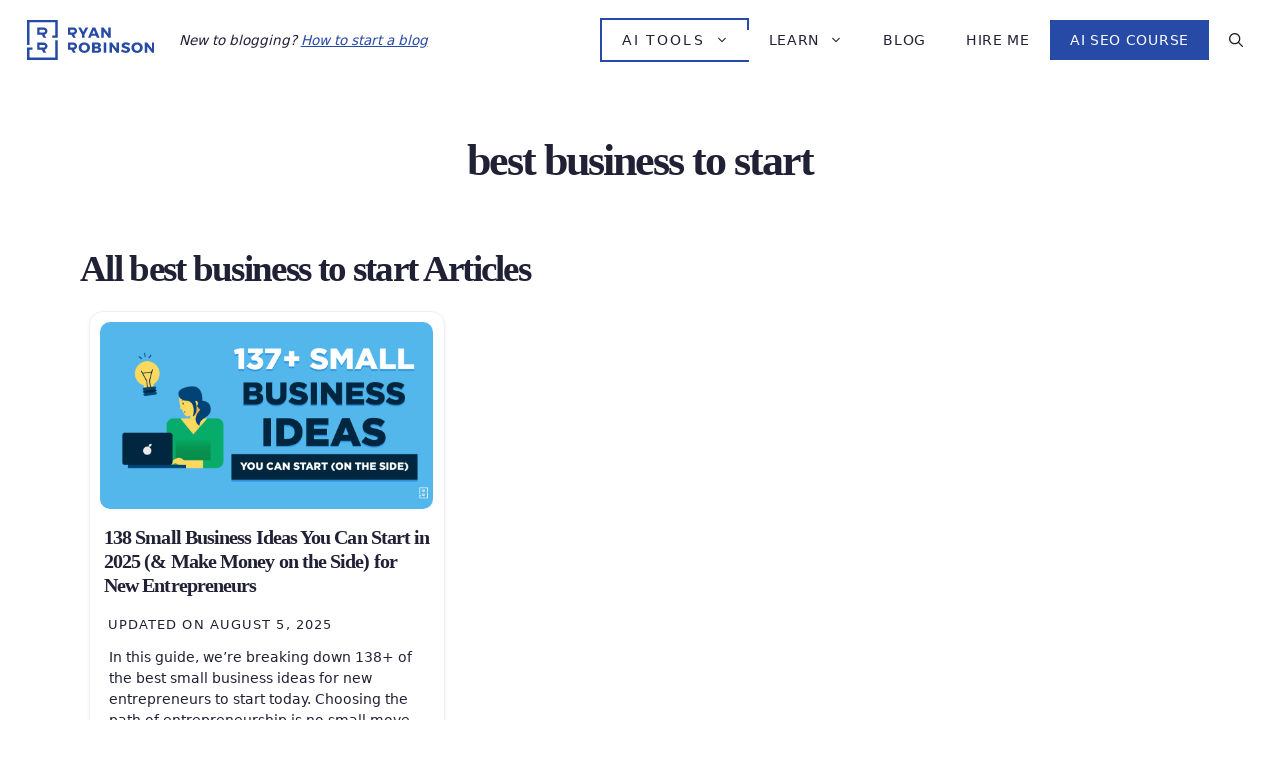

--- FILE ---
content_type: image/svg+xml
request_url: https://www.ryrob.com/wp-content/themes/ryrob/img/icon-popular-content.svg
body_size: 287
content:
<svg width="87" height="110" viewBox="0 0 87 110" fill="none" xmlns="http://www.w3.org/2000/svg">
<path d="M68.574 46.3589H18.4089V49.3306H68.574V46.3589Z" fill="#00C9E0"/>
<path d="M42.7378 39.4224C42.7378 39.4224 33 39.4588 33 31.5643C33 23.6697 41.659 21.5165 41.659 15.388C41.659 13.7045 41.1849 12.9658 40.164 12C44.7677 12.1318 48.4273 16.5068 48.4273 22.7178C48.4273 23.9527 47.9532 26.5069 47.3842 27.0452C46.8152 27.5834 51.0825 24.6019 51.0825 22.0001C51.0825 22.0001 54 24.6228 54 30.2999C54 35.9771 47.5664 40 44.5095 40C46.4283 38.1847 47.7337 36.4578 47.7337 34.4166C47.7337 30.2971 44.0843 30.6559 43.1819 28.5573V28.5559C43.1197 28.4158 43.0753 28.2686 43.0486 28.1186C42.9627 27.5593 43.1123 26.9916 43.4664 26.536L44.4607 25.1791C44.4592 25.1791 38.7933 26.7224 38.7933 32.4641C38.7933 38.2058 41.8115 38.5434 42.7374 39.4226L42.7378 39.4224Z" fill="#00C9E0"/>
<path d="M68.5741 36.749H60.5676V39.7207H68.5741V36.749Z" fill="#00C9E0"/>
<path fill-rule="evenodd" clip-rule="evenodd" d="M52.443 68.2181V55.2583H48.9839V68.303L48.3595 68.8896C44.1503 72.7058 41.4304 77.6829 40.6193 83.0534C39.8081 88.4239 40.9509 93.8894 43.8712 98.6068L50.7303 110L57.3447 99.811C57.731 99.1708 57.8366 98.4202 57.64 97.7115L56.3829 93.7517L60.171 95.118L60.6604 93.3967C63.4445 84.6745 60.2385 74.8717 52.443 68.2181ZM57.7413 90.8186L50.9918 88.4335L54.1556 98.4139L50.7809 103.477L46.8747 97.0168C44.5969 93.2872 43.5784 89.0237 43.9478 84.7649C44.3172 80.506 46.0579 76.4428 48.9501 73.0886V84.1342H52.4514V73.05C54.6857 75.4824 56.3165 78.3293 57.2313 81.3943C58.146 84.4594 58.3229 87.6695 57.7497 90.8032L57.7413 90.8186Z" fill="#00C9E0"/>
<path d="M45.7019 55.3745H18.4089V58.3462H45.7019V55.3745Z" fill="#00C9E0"/>
<path fill-rule="evenodd" clip-rule="evenodd" d="M3.24816 87.9785H0V98.3834V101.363H38.1849V98.3834H3.24816V87.9785Z" fill="#DBF2F7"/>
<path fill-rule="evenodd" clip-rule="evenodd" d="M83.7349 98.3834H64.1785V101.363H86.9831V98.3834V39.6514H83.7349V98.3834Z" fill="#DBF2F7"/>
<path fill-rule="evenodd" clip-rule="evenodd" d="M83.735 0H0V2.97172V72.8033H3.24816V2.97172H83.735V29.2309H86.9832V2.97172V0H83.735Z" fill="#DBF2F7"/>
</svg>
